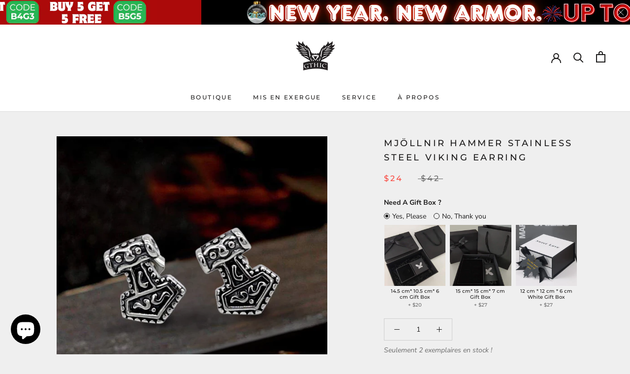

--- FILE ---
content_type: text/javascript
request_url: https://gthic.com/cdn/shop/t/111/compiled_assets/scripts.js?v=53795
body_size: -586
content:
(function(){var __sections__={};(function(){for(var i=0,s=document.getElementById("sections-script").getAttribute("data-sections").split(",");i<s.length;i++)__sections__[s[i]]=!0})(),function(){if(!(!__sections__.notice&&!Shopify.designMode))try{$(".Header__Icon").click(function(){$(".notice-wrap").css("z-index","5")}),$(".Search__Close").click(function(){$(".notice-wrap").css("z-index","5")}),$(".js-pc-search2").click(function(){$(".notice-wrap").css("z-index","10")}),$(".Mobile-Search").click(function(){$(".notice-wrap").css("z-index","10")}),$(".js-pc-currency").click(function(){$(".notice-wrap").css("z-index","10")}),$(".js-header-slide-close").click(function(){$(".js-ui-header-cupon").hide()})}catch(e){console.error(e)}}()})();
//# sourceMappingURL=/cdn/shop/t/111/compiled_assets/scripts.js.map?v=53795


--- FILE ---
content_type: text/javascript; charset=utf-8
request_url: https://gthic.com/fr-ca/products/mjollnir-hammer-stainless-steel-viking-earring.js
body_size: 1055
content:
{"id":7647030902949,"title":"Mjöllnir Hammer Stainless Steel Viking Earring","handle":"mjollnir-hammer-stainless-steel-viking-earring","description":"\u003cp data-mce-fragment=\"1\"\u003eThor’s Hammer would seem indeed as though the power of the thunder god, symbolized by his hammer, extended over all that had to do with the well-being of the community. It covered birth, marriage, and death, burial, and cremation ceremonies, weapons and feasting, and the making of oaths between men. The famous weapon of Thor was not only the symbol of the destructive power of the storm, and of fire from heaven, but also a protection against the forces of evil and violence.\u003c\/p\u003e\n\u003cul\u003e\n\u003cli\u003eSize: about 13.8 mm high\u003c\/li\u003e\n\u003cli\u003eWeight: about 4.4 g\u003c\/li\u003e\n\u003cli\u003eMaterial: stainless steel\u003c\/li\u003e\n\u003cli\u003eStyle: a pair\u003c\/li\u003e\n\u003c\/ul\u003e\n\u003cp\u003e\u003cspan\u003eFind more \u003c\/span\u003e\u003ca href=\"https:\/\/gthic.com\/collections\/stainless-steel-earrings\" title=\"stainless-steel-earrings\"\u003estainless steel earrings\u003c\/a\u003e\u003cspan\u003e here.\u003c\/span\u003e\u003c\/p\u003e","published_at":"2022-04-13T15:08:58+08:00","created_at":"2022-04-13T14:23:32+08:00","vendor":"GTHIC","type":"Stud Earrings","tags":["Clearance Sale","Material_Stainless Steel","Men","P_40","Stainless steel viking earring","Viking","Viking earring for men","Viking earring for women","Viking_Thor's hammer","Women"],"price":2400,"price_min":2400,"price_max":2400,"available":true,"price_varies":false,"compare_at_price":4200,"compare_at_price_min":4200,"compare_at_price_max":4200,"compare_at_price_varies":false,"variants":[{"id":41557460615333,"title":"Default Title","option1":"Default Title","option2":null,"option3":null,"sku":"40070-SI-BXG-T","requires_shipping":true,"taxable":true,"featured_image":null,"available":true,"name":"Mjöllnir Hammer Stainless Steel Viking Earring","public_title":null,"options":["Default Title"],"price":2400,"weight":4,"compare_at_price":4200,"inventory_management":"shopify","barcode":"","quantity_rule":{"min":1,"max":null,"increment":1},"quantity_price_breaks":[],"requires_selling_plan":false,"selling_plan_allocations":[]}],"images":["\/\/cdn.shopify.com\/s\/files\/1\/0262\/1423\/6212\/products\/mjollnir_hammer_stainless_steel_viking_earring_gthic_1.jpg?v=1762200240","\/\/cdn.shopify.com\/s\/files\/1\/0262\/1423\/6212\/products\/mjollnir_hammer_stainless_steel_viking_earring_gthic_2_964bb376-e975-426a-842a-9f794e491ebc.jpg?v=1655111665","\/\/cdn.shopify.com\/s\/files\/1\/0262\/1423\/6212\/products\/mjollnir_hammer_stainless_steel_viking_earring_gthic_4.jpg?v=1655111665","\/\/cdn.shopify.com\/s\/files\/1\/0262\/1423\/6212\/products\/mjollnir_hammer_stainless_steel_viking_earring_gthic_4_05e5c9e4-ced8-441b-8a12-098c093d7d69.jpg?v=1655111665","\/\/cdn.shopify.com\/s\/files\/1\/0262\/1423\/6212\/products\/mjollnir_hammer_stainless_steel_viking_earring_gthic_1_cadaf8c9-e7a7-48ff-871e-b257c00c5b19.jpg?v=1655692799","\/\/cdn.shopify.com\/s\/files\/1\/0262\/1423\/6212\/products\/mjollnir_hammer_stainless_steel_viking_earring_gthic_3_d593c15e-db2f-4619-8b6d-1bf4370518bb.jpg?v=1655692799"],"featured_image":"\/\/cdn.shopify.com\/s\/files\/1\/0262\/1423\/6212\/products\/mjollnir_hammer_stainless_steel_viking_earring_gthic_1.jpg?v=1762200240","options":[{"name":"Title","position":1,"values":["Default Title"]}],"url":"\/fr-ca\/products\/mjollnir-hammer-stainless-steel-viking-earring","media":[{"alt":"Mjöllnir Hammer Stainless Steel Viking Earring 01 | Gthic.com","id":25139210846373,"position":1,"preview_image":{"aspect_ratio":1.0,"height":800,"width":800,"src":"https:\/\/cdn.shopify.com\/s\/files\/1\/0262\/1423\/6212\/products\/mjollnir_hammer_stainless_steel_viking_earring_gthic_1.jpg?v=1762200240"},"aspect_ratio":1.0,"height":800,"media_type":"image","src":"https:\/\/cdn.shopify.com\/s\/files\/1\/0262\/1423\/6212\/products\/mjollnir_hammer_stainless_steel_viking_earring_gthic_1.jpg?v=1762200240","width":800},{"alt":null,"id":25363361038501,"position":2,"preview_image":{"aspect_ratio":1.0,"height":1000,"width":1000,"src":"https:\/\/cdn.shopify.com\/s\/files\/1\/0262\/1423\/6212\/products\/mjollnir_hammer_stainless_steel_viking_earring_gthic_2_964bb376-e975-426a-842a-9f794e491ebc.jpg?v=1655111665"},"aspect_ratio":1.0,"height":1000,"media_type":"image","src":"https:\/\/cdn.shopify.com\/s\/files\/1\/0262\/1423\/6212\/products\/mjollnir_hammer_stainless_steel_viking_earring_gthic_2_964bb376-e975-426a-842a-9f794e491ebc.jpg?v=1655111665","width":1000},{"alt":"Mjöllnir Hammer Stainless Steel Viking Earring 02 | Gthic.com","id":25139210944677,"position":3,"preview_image":{"aspect_ratio":1.0,"height":800,"width":800,"src":"https:\/\/cdn.shopify.com\/s\/files\/1\/0262\/1423\/6212\/products\/mjollnir_hammer_stainless_steel_viking_earring_gthic_4.jpg?v=1655111665"},"aspect_ratio":1.0,"height":800,"media_type":"image","src":"https:\/\/cdn.shopify.com\/s\/files\/1\/0262\/1423\/6212\/products\/mjollnir_hammer_stainless_steel_viking_earring_gthic_4.jpg?v=1655111665","width":800},{"alt":null,"id":25363360972965,"position":4,"preview_image":{"aspect_ratio":1.0,"height":1000,"width":1000,"src":"https:\/\/cdn.shopify.com\/s\/files\/1\/0262\/1423\/6212\/products\/mjollnir_hammer_stainless_steel_viking_earring_gthic_4_05e5c9e4-ced8-441b-8a12-098c093d7d69.jpg?v=1655111665"},"aspect_ratio":1.0,"height":1000,"media_type":"image","src":"https:\/\/cdn.shopify.com\/s\/files\/1\/0262\/1423\/6212\/products\/mjollnir_hammer_stainless_steel_viking_earring_gthic_4_05e5c9e4-ced8-441b-8a12-098c093d7d69.jpg?v=1655111665","width":1000},{"alt":null,"id":25381963137189,"position":5,"preview_image":{"aspect_ratio":1.0,"height":1000,"width":1000,"src":"https:\/\/cdn.shopify.com\/s\/files\/1\/0262\/1423\/6212\/products\/5ce45d6476c444f380db3b619d771ff2.thumbnail.0000000.jpg?v=1655692792"},"aspect_ratio":1.0,"duration":12145,"media_type":"video","sources":[{"format":"mp4","height":480,"mime_type":"video\/mp4","url":"https:\/\/cdn.shopify.com\/videos\/c\/vp\/5ce45d6476c444f380db3b619d771ff2\/5ce45d6476c444f380db3b619d771ff2.SD-480p-1.2Mbps.mp4","width":480},{"format":"mp4","height":720,"mime_type":"video\/mp4","url":"https:\/\/cdn.shopify.com\/videos\/c\/vp\/5ce45d6476c444f380db3b619d771ff2\/5ce45d6476c444f380db3b619d771ff2.HD-720p-3.0Mbps.mp4","width":720},{"format":"m3u8","height":720,"mime_type":"application\/x-mpegURL","url":"https:\/\/cdn.shopify.com\/videos\/c\/vp\/5ce45d6476c444f380db3b619d771ff2\/5ce45d6476c444f380db3b619d771ff2.m3u8","width":720}]},{"alt":null,"id":25363361005733,"position":6,"preview_image":{"aspect_ratio":1.0,"height":1000,"width":1000,"src":"https:\/\/cdn.shopify.com\/s\/files\/1\/0262\/1423\/6212\/products\/mjollnir_hammer_stainless_steel_viking_earring_gthic_1_cadaf8c9-e7a7-48ff-871e-b257c00c5b19.jpg?v=1655692799"},"aspect_ratio":1.0,"height":1000,"media_type":"image","src":"https:\/\/cdn.shopify.com\/s\/files\/1\/0262\/1423\/6212\/products\/mjollnir_hammer_stainless_steel_viking_earring_gthic_1_cadaf8c9-e7a7-48ff-871e-b257c00c5b19.jpg?v=1655692799","width":1000},{"alt":null,"id":25363361071269,"position":7,"preview_image":{"aspect_ratio":1.0,"height":800,"width":800,"src":"https:\/\/cdn.shopify.com\/s\/files\/1\/0262\/1423\/6212\/products\/mjollnir_hammer_stainless_steel_viking_earring_gthic_3_d593c15e-db2f-4619-8b6d-1bf4370518bb.jpg?v=1655692799"},"aspect_ratio":1.0,"height":800,"media_type":"image","src":"https:\/\/cdn.shopify.com\/s\/files\/1\/0262\/1423\/6212\/products\/mjollnir_hammer_stainless_steel_viking_earring_gthic_3_d593c15e-db2f-4619-8b6d-1bf4370518bb.jpg?v=1655692799","width":800}],"requires_selling_plan":false,"selling_plan_groups":[]}